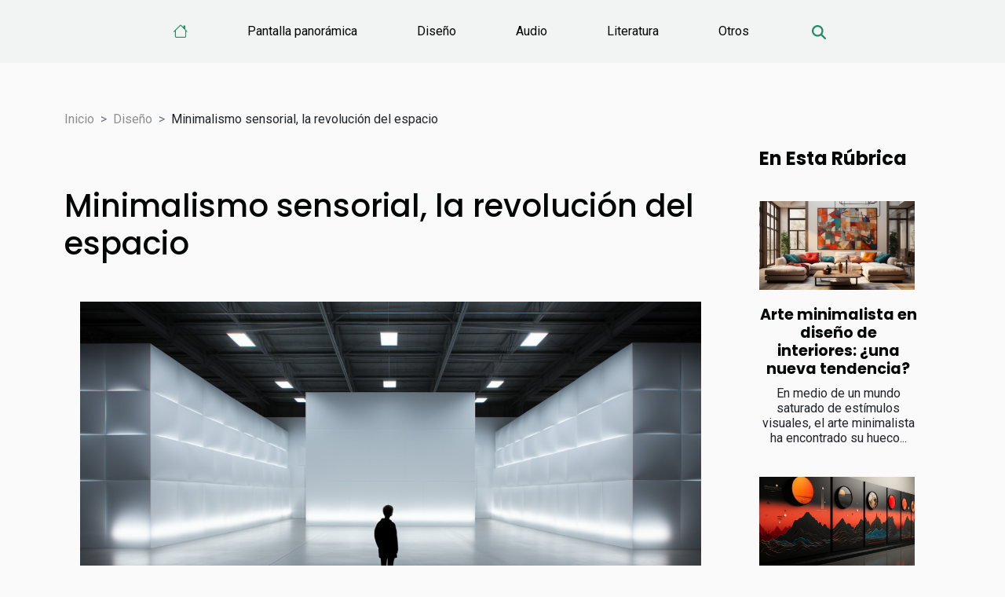

--- FILE ---
content_type: text/html; charset=UTF-8
request_url: https://lasmalasjuntas.com/minimalismo-sensorial-la-revolucion-del-espacio
body_size: 5303
content:
<!DOCTYPE html>
    <html lang="es">
<head>
    <meta charset="utf-8">
    <title>Minimalismo sensorial, la revolución del espacio  - lasmalasjuntas.com</title>
<meta name="description" content="">

<meta name="robots" content="follow,index" />
<link rel="icon" type="image/png" href="/favicon.png" />
    <meta name="viewport" content="width=device-width, initial-scale=1">
    <link rel="stylesheet" href="/css/style2.css">
</head>
<body>
    <header>
    <div class="container-fluid d-flex justify-content-center">
        <nav class="navbar container navbar-expand-xl m-0 pt-3 pb-3">
            <div class="container-fluid">
                <button class="navbar-toggler" type="button" data-bs-toggle="collapse" data-bs-target="#navbarSupportedContent" aria-controls="navbarSupportedContent" aria-expanded="false" aria-label="Toggle navigation">
                    <svg xmlns="http://www.w3.org/2000/svg" fill="currentColor" class="bi bi-list" viewBox="0 0 16 16">
                        <path fill-rule="evenodd" d="M2.5 12a.5.5 0 0 1 .5-.5h10a.5.5 0 0 1 0 1H3a.5.5 0 0 1-.5-.5m0-4a.5.5 0 0 1 .5-.5h10a.5.5 0 0 1 0 1H3a.5.5 0 0 1-.5-.5m0-4a.5.5 0 0 1 .5-.5h10a.5.5 0 0 1 0 1H3a.5.5 0 0 1-.5-.5"></path>
                    </svg>
                </button>
                <div class="collapse navbar-collapse" id="navbarSupportedContent">
                    <ul class="navbar-nav">
                                    <li class="nav-item"><a href="/" class="nav-link"><i></i></a></li>
                                                    <li class="nav-item">
    <a href="/pantalla-panoramica" class="nav-link">Pantalla panorámica</a>
    </li>
                                    <li class="nav-item">
    <a href="/diseno" class="nav-link">Diseño</a>
    </li>
                                    <li class="nav-item">
    <a href="/audio" class="nav-link">Audio</a>
    </li>
                                    <li class="nav-item">
    <a href="/literatura" class="nav-link">Literatura</a>
    </li>
                                    <li class="nav-item">
    <a href="/otros" class="nav-link">Otros</a>
    </li>
                            </ul>
                    <form class="d-flex" role="search" method="get" action="/search">
    <input type="search" class="form-control"  name="q" placeholder="Buscar" aria-label="Buscar"  pattern=".*\S.*" required>
    <button type="submit" class="btn">
        <svg xmlns="http://www.w3.org/2000/svg" width="18px" height="18px" fill="currentColor" viewBox="0 0 512 512">
                    <path d="M416 208c0 45.9-14.9 88.3-40 122.7L502.6 457.4c12.5 12.5 12.5 32.8 0 45.3s-32.8 12.5-45.3 0L330.7 376c-34.4 25.2-76.8 40-122.7 40C93.1 416 0 322.9 0 208S93.1 0 208 0S416 93.1 416 208zM208 352a144 144 0 1 0 0-288 144 144 0 1 0 0 288z"/>
                </svg>
    </button>
</form>
                </div>
            </div>
        </nav>
    </div>
</header>
<div class="container">
        <nav aria-label="breadcrumb"
               style="--bs-breadcrumb-divider: '&gt;';" >
            <ol class="breadcrumb">
                <li class="breadcrumb-item"><a href="/">Inicio</a></li>
                                    <li class="breadcrumb-item  active ">
                        <a href="/diseno" title="Diseño">Diseño</a>                    </li>
                                <li class="breadcrumb-item">
                    Minimalismo sensorial, la revolución del espacio                </li>
            </ol>
        </nav>
    </div>
<div class="container-fluid">
    <main class="container sidebar-minimal mt-2">
        <div class="row">
            <div class="col-lg-9 order-1 order-lg-2 col-12 main">

                                    <h1>
                        Minimalismo sensorial, la revolución del espacio                    </h1>
                
                    <img class="img-fluid" src="/images/minimalismo-sensorial-la-revolucion-del-espacio.jpeg" alt="Minimalismo sensorial, la revolución del espacio">                                <article class="container main" ><details  open >
                    <summary>Contenido</summary>
        
                                    <ol>
                                        <li>
                        <a href="javascript:;" onclick="document.querySelector('#anchor_0').scrollIntoView();">Definición y Principios del Minimalismo Sensorial</a>
                    </li>
                                                                                    <li>
                        <a href="javascript:;" onclick="document.querySelector('#anchor_1').scrollIntoView();">Impacto del Minimalismo en la Salud Mental</a>
                    </li>
                                                                                    <li>
                        <a href="javascript:;" onclick="document.querySelector('#anchor_2').scrollIntoView();">Elementos Clave del Diseño Minimalista Sensorial</a>
                    </li>
                                                                                    <li>
                        <a href="javascript:;" onclick="document.querySelector('#anchor_3').scrollIntoView();">El Minimalismo Sensorial en la Era Digital</a>
                    </li>
                                                                                    <li>
                        <a href="javascript:;" onclick="document.querySelector('#anchor_4').scrollIntoView();">Sostenibilidad y Minimalismo Sensorial</a>
                    </li>
                                                            </ol>
                        </details>

                    <div><p>
En un mundo donde la sobrecarga sensorial se ha vuelto la norma, emerge una tendencia que promete transformar radicalmente nuestra percepción del espacio y el diseño: el minimalismo sensorial. Esta corriente va más allá de la simple reducción de objetos en un entorno; busca crear espacios que inviten a la serenidad y a la contemplación a través de la armonía y el equilibrio. Nos invita a cuestionar lo superfluo y a valorar la belleza de lo sutil. Imaginemos lugares que, mediante la simplicidad, potencian nuestras experiencias sensoriales y promueven el bienestar. Este enfoque representa no solo un estilo estético, sino también una filosofía de vida que se manifiesta en cada aspecto de la cotidianidad. Conozcamos cómo el minimalismo sensorial está revolucionizando el concepto del espacio y por qué podría ser la llave para redescubrir la esencia de nuestra interacción con el entorno. Adentrémonos en un viaje hacia la pureza sensorial y descubramos cómo puede influir en nuestro día a día.
</p><h2 id="anchor_0">Definición y Principios del Minimalismo Sensorial</h2>
<p>El minimalismo sensorial es un enfoque en el diseño de interiores que busca la simplicidad estética mediante la reducción de elementos superfluos y el enriquecimiento del bienestar emocional del ser humano. Este concepto se basa en la economía de estímulos, es decir, la selección y utilización estratégica de pocos elementos que generen un impacto positivo en la percepción y estado anímico de las personas. Los principios fundamentales de este movimiento se centran en el despojamiento sensorial, que no es otra cosa que la eliminación de distracciones visuales, táctiles y auditivas que puedan perturbar la tranquilidad y concentración del individuo. Así, el minimalismo sensorial enfatiza la armonía visual y la funcionalidad, promoviendo espacios limpios, ordenados y con una paleta de colores neutros que favorezcan la relajación y la claridad mental. Estos principios se aplican con el objetivo de crear ambientes que no solo sean estéticamente agradables, sino también terapéuticos y fomentadores de la paz interior.</p><h2 id="anchor_1">Impacto del Minimalismo en la Salud Mental</h2>
<p>La influencia del minimalismo sensorial en el bienestar psíquico representa un campo de interés creciente para expertos en psicología ambiental. La simplificación del espacio, caracterizada por una reducción de estímulos visuales y auditivos, contribuye significativamente a la disminución de la tensión cotidiana. En la práctica de entornos con diseño minimalista, los individuos reportan una sensación de serenidad y claridad mental, efecto que se vincula con la teoría de la restauración cognitiva. Dicha teoría sugiere que al estar en un ambiente sereno y ordenado, la mente encuentra un respiro que favorece la recuperación de la capacidad concentración y la atención plena. En tales espacios, donde el exceso se elimina y se promueve lo funcional, se observa una mejora en la salud mental, traduciéndose en una reducción del estrés y un incremento en la capacidad para afrontar las exigencias diarias. La implementación de un entorno minimalista puede ser, entonces, una estrategia valiosa para el fortalecimiento de la salud mental y el fomento de un estilo de vida equilibrado.</p><h2 id="anchor_2">Elementos Clave del Diseño Minimalista Sensorial</h2>
<p>El diseño minimalista sensorial busca la pureza y la simplicidad en cada detalle para generar ambientes que promueven la tranquilidad y el equilibrio. Dentro de sus componentes fundamentales se encuentra la paleta de colores neutros, que ayuda a crear una sensación de amplitud y luminosidad, siendo también favorable para la concentración y el descanso. Asimismo, la iluminación natural es otro pilar de este enfoque, ya que potencia la percepción del espacio y resalta la belleza intrínseca de los materiales empleados.</p>

<p>La selección de mobiliario funcional no solo responde a una estética depurada, sino que también a la optimización del uso del espacio, permitiendo que cada elemento tenga un propósito claro y definido. En este contexto, la ergonomía ambiental juega un papel preponderante, ya que se orienta a la interacción armónica entre el espacio y quien lo habita. Un diseñador de interiores especializado en minimalismo se convierte en un guía clave para argumentar y aplicar estos principios, buscando siempre la creación de espacios que no solo sean visualmente atractivos, sino también cómodos y funcionales.</p><h2 id="anchor_3">El Minimalismo Sensorial en la Era Digital</h2>
<p>En un mundo saturado de estímulos, la propuesta del minimalismo sensorial se posiciona como un bálsamo para el bienestar, especialmente en el ámbito digital. Las tecnologías minimalistas buscan reducir el ruido visual y cognitivo en nuestros dispositivos, a través de interfaces de usuario que prioricen la simplicidad y la funcionalidad por encima de la ornamentación. En este contexto, la domótica emerge como un ejemplo paradigmático, donde el diseño digital se enfoca en simplificar la interacción del usuario con su entorno, permitiendo un control del hogar que es tanto sofisticado como discretamente integrado. La interfaz de usuario minimalista se convierte en la clave para una sinergia efectiva entre tecnología y minimalismo, permitiendo que la simplificación tecnológica coexista con una estética depurada y una experiencia de usuario enriquecida.</p><h2 id="anchor_4">Sostenibilidad y Minimalismo Sensorial</h2>
<p>
El minimalismo sensorial no solo favorece la claridad y la simplicidad en los espacios que habitamos, sino que también se alinea profundamente con los principios de la <strong>sostenibilidad ambiental</strong>. Al reducir intencionalmente la cantidad de objetos en nuestro entorno, se promueve un <em>estilo de vida sostenible</em> que impacta positivamente en el planeta. Este enfoque consciente hacia el consumo se refleja en una disminución de la <strong>huella ecológica</strong> que cada individuo deja tras de sí. La preferencia de calidad sobre cantidad significa que se eligen productos más duraderos y responsables, que no solo satisfacen nuestras necesidades sensoriales y estéticas sino que también requieren de una menor frecuencia de reemplazo. Por ende, el minimalismo sensorial y la sostenibilidad ambiental van de la mano, ya que ambos abogan por un <strong>consumo consciente</strong> que valora los recursos y busca reducir el exceso en todas sus formas.
</p><div></article>            </div>
            <aside class="col-lg-3 order-2 order-lg-2 col-12 aside-right">
                <div class="list-flat-img">
                    <h2>En esta rúbrica</h2>                            <section>

                    <figure><a href="/arte-minimalista-en-diseno-de-interiores-una-nueva-tendencia" title="Arte minimalista en diseño de interiores: ¿una nueva tendencia?"><img class="d-block w-100" src="/images/arte-minimalista-en-diseno-de-interiores-una-nueva-tendencia.jpg" alt="Arte minimalista en diseño de interiores: ¿una nueva tendencia?"></a></figure>                    
                    <div>
                        <h3><a href="/arte-minimalista-en-diseno-de-interiores-una-nueva-tendencia" title="Arte minimalista en diseño de interiores: ¿una nueva tendencia?">Arte minimalista en diseño de interiores: ¿una nueva tendencia?</a></h3>                        <div>
En medio de un mundo saturado de estímulos visuales, el arte minimalista ha encontrado su hueco...</div>                    </div>
                </section>
                            <section>

                    <figure><a href="/el-arte-detras-del-diseno-de-portadas-de-discos-iconicos" title="El arte detrás del diseño de portadas de discos icónicos"><img class="d-block w-100" src="/images/el-arte-detras-del-diseno-de-portadas-de-discos-iconicos.jpg" alt="El arte detrás del diseño de portadas de discos icónicos"></a></figure>                    
                    <div>
                        <h3><a href="/el-arte-detras-del-diseno-de-portadas-de-discos-iconicos" title="El arte detrás del diseño de portadas de discos icónicos">El arte detrás del diseño de portadas de discos icónicos</a></h3>                        <div>
Al sumergirse en el mundo de la música, no se puede neglar la trascendencia de una portada de...</div>                    </div>
                </section>
                            <section>

                    <figure><a href="/el-minimalismo-en-el-arte-digital-menos-siempre-es-mas" title="El minimalismo en el arte digital: ¿Menos siempre es más?"><img class="d-block w-100" src="/images/el-minimalismo-en-el-arte-digital-menos-siempre-es-mas.jpeg" alt="El minimalismo en el arte digital: ¿Menos siempre es más?"></a></figure>                    
                    <div>
                        <h3><a href="/el-minimalismo-en-el-arte-digital-menos-siempre-es-mas" title="El minimalismo en el arte digital: ¿Menos siempre es más?">El minimalismo en el arte digital: ¿Menos siempre es más?</a></h3>                        <div>
La sociedad contemporánea se encuentra en una constante búsqueda de claridad y sencillez, una...</div>                    </div>
                </section>
                            <section>

                    <figure><a href="/minimalismo-digital-el-arte-del-espacio-virtual" title="Minimalismo digital: El arte del espacio virtual"><img class="d-block w-100" src="/images/minimalismo-digital-el-arte-del-espacio-virtual.jpg" alt="Minimalismo digital: El arte del espacio virtual"></a></figure>                    
                    <div>
                        <h3><a href="/minimalismo-digital-el-arte-del-espacio-virtual" title="Minimalismo digital: El arte del espacio virtual">Minimalismo digital: El arte del espacio virtual</a></h3>                        <div>
En una era donde la tecnología permea cada rincón de nuestra existencia, el minimalismo digital...</div>                    </div>
                </section>
                                    </div>
            </aside>
        </div>
        <section class="newest-list">
        <div class="container">
                        <h2>Similar</h2>
            <div class="row">
                                    <div class="col-12 col-md-4">
                        <figure><a href="/arte-minimalista-en-diseno-de-interiores-una-nueva-tendencia" title="Arte minimalista en diseño de interiores: ¿una nueva tendencia?"><img class="img-fluid" src="/images/arte-minimalista-en-diseno-de-interiores-una-nueva-tendencia.jpg" alt="Arte minimalista en diseño de interiores: ¿una nueva tendencia?"></a></figure><figcaption>Arte minimalista en diseño de interiores: ¿una nueva tendencia?</figcaption>                        <div>
                                                    </div>
                        <h4><a href="/arte-minimalista-en-diseno-de-interiores-una-nueva-tendencia" title="Arte minimalista en diseño de interiores: ¿una nueva tendencia?">Arte minimalista en diseño de interiores: ¿una nueva tendencia?</a></h4>                        <time datetime="2023-11-14 18:25:20">Martes, 14 de noviembre de 2023 18:25</time>                        <div>
En medio de un mundo saturado de estímulos visuales, el arte minimalista ha encontrado su hueco...</div>                    </div>
                                    <div class="col-12 col-md-4">
                        <figure><a href="/el-arte-detras-del-diseno-de-portadas-de-discos-iconicos" title="El arte detrás del diseño de portadas de discos icónicos"><img class="img-fluid" src="/images/el-arte-detras-del-diseno-de-portadas-de-discos-iconicos.jpg" alt="El arte detrás del diseño de portadas de discos icónicos"></a></figure><figcaption>El arte detrás del diseño de portadas de discos icónicos</figcaption>                        <div>
                                                    </div>
                        <h4><a href="/el-arte-detras-del-diseno-de-portadas-de-discos-iconicos" title="El arte detrás del diseño de portadas de discos icónicos">El arte detrás del diseño de portadas de discos icónicos</a></h4>                        <time datetime="2023-11-14 18:25:19">Martes, 14 de noviembre de 2023 18:25</time>                        <div>
Al sumergirse en el mundo de la música, no se puede neglar la trascendencia de una portada de...</div>                    </div>
                                    <div class="col-12 col-md-4">
                        <figure><a href="/el-minimalismo-en-el-arte-digital-menos-siempre-es-mas" title="El minimalismo en el arte digital: ¿Menos siempre es más?"><img class="img-fluid" src="/images/el-minimalismo-en-el-arte-digital-menos-siempre-es-mas.jpeg" alt="El minimalismo en el arte digital: ¿Menos siempre es más?"></a></figure><figcaption>El minimalismo en el arte digital: ¿Menos siempre es más?</figcaption>                        <div>
                                                    </div>
                        <h4><a href="/el-minimalismo-en-el-arte-digital-menos-siempre-es-mas" title="El minimalismo en el arte digital: ¿Menos siempre es más?">El minimalismo en el arte digital: ¿Menos siempre es más?</a></h4>                        <time datetime="2023-11-14 18:15:22">Martes, 14 de noviembre de 2023 18:15</time>                        <div>
La sociedad contemporánea se encuentra en una constante búsqueda de claridad y sencillez, una...</div>                    </div>
                                    <div class="col-12 col-md-4">
                        <figure><a href="/minimalismo-digital-el-arte-del-espacio-virtual" title="Minimalismo digital: El arte del espacio virtual"><img class="img-fluid" src="/images/minimalismo-digital-el-arte-del-espacio-virtual.jpg" alt="Minimalismo digital: El arte del espacio virtual"></a></figure><figcaption>Minimalismo digital: El arte del espacio virtual</figcaption>                        <div>
                                                    </div>
                        <h4><a href="/minimalismo-digital-el-arte-del-espacio-virtual" title="Minimalismo digital: El arte del espacio virtual">Minimalismo digital: El arte del espacio virtual</a></h4>                        <time datetime="2023-11-14 18:05:21">Martes, 14 de noviembre de 2023 18:05</time>                        <div>
En una era donde la tecnología permea cada rincón de nuestra existencia, el minimalismo digital...</div>                    </div>
                            </div>
        </div>
    </section>
                        </main>
</div>
<footer>
    <div class="container-fluid">
        <div class="container">
            <div class="row">
                <div class="col-12 col-lg-4">
                    <div class="row">
                        <section>
            <div>
                <h3><a href="/pantalla-panoramica" title="Pantalla panorámica">Pantalla panorámica</a></h3>                            </div>
        </section>
            <section>
            <div>
                <h3><a href="/diseno" title="Diseño">Diseño</a></h3>                            </div>
        </section>
            <section>
            <div>
                <h3><a href="/audio" title="Audio">Audio</a></h3>                            </div>
        </section>
            <section>
            <div>
                <h3><a href="/literatura" title="Literatura">Literatura</a></h3>                            </div>
        </section>
            <section>
            <div>
                <h3><a href="/otros" title="Otros">Otros</a></h3>                            </div>
        </section>
                            </div>
                                    </div>
                <div class="col-12 col-lg-4">
                    <form class="d-flex" role="search" method="get" action="/search">
    <input type="search" class="form-control"  name="q" placeholder="Buscar" aria-label="Buscar"  pattern=".*\S.*" required>
    <button type="submit" class="btn">
        <svg xmlns="http://www.w3.org/2000/svg" width="18px" height="18px" fill="currentColor" viewBox="0 0 512 512">
                    <path d="M416 208c0 45.9-14.9 88.3-40 122.7L502.6 457.4c12.5 12.5 12.5 32.8 0 45.3s-32.8 12.5-45.3 0L330.7 376c-34.4 25.2-76.8 40-122.7 40C93.1 416 0 322.9 0 208S93.1 0 208 0S416 93.1 416 208zM208 352a144 144 0 1 0 0-288 144 144 0 1 0 0 288z"/>
                </svg>
    </button>
</form>
                </div>
            </div>
        </div>
    </div>
    <div class="container-fluid">
        <div class="row">
            (C) lasmalasjuntas.com
   
    </div>
    </div>
</footer>

    <script src="https://cdn.jsdelivr.net/npm/bootstrap@5.0.2/dist/js/bootstrap.bundle.min.js" integrity="sha384-MrcW6ZMFYlzcLA8Nl+NtUVF0sA7MsXsP1UyJoMp4YLEuNSfAP+JcXn/tWtIaxVXM" crossorigin="anonymous"></script>
    </body>
</html>
